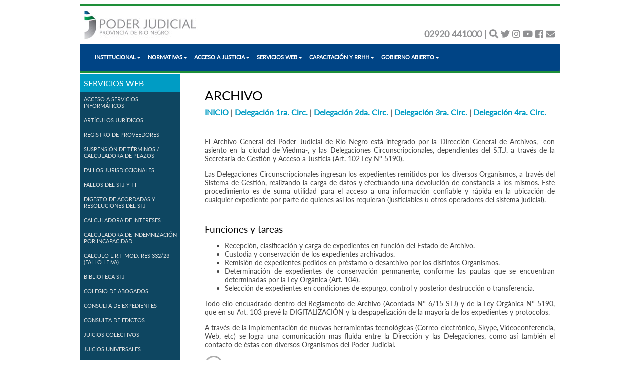

--- FILE ---
content_type: text/html; charset=UTF-8
request_url: https://servicios.jusrionegro.gov.ar/web/servicios/archivo.php
body_size: 8736
content:
<!DOCTYPE html>
<html lang="es">
<head>
	<meta http-equiv="Content-Type" content="text/html; charset=utf-8" />
	<title>Poder Judicial de Río Negro</title>
	<meta name="viewport" content="width=device-width, initial-scale=1.0, minimum-scale=1.0, maximum-scale=2.0, user-scalable=no" /> 
	<link rel="icon" href="https://servicios.jusrionegro.gov.ar/web/favicon.png" type="image/png" />

	<!-- Add jQuery library -->
	<script src="https://servicios.jusrionegro.gov.ar/web/js/jquery-3.1.1.min.js"></script>

	<link rel="stylesheet" type="text/css" href="https://servicios.jusrionegro.gov.ar/web/estilos.css" /> 

    <!-- Custom CSS -->
    <link href="https://servicios.jusrionegro.gov.ar/web/css/full-slider.css" rel="stylesheet">


	<!-- Add mousewheel plugin (this is optional) -->
	<script type="text/javascript" src="https://servicios.jusrionegro.gov.ar/web/lib/jquery.mousewheel-3.0.6.pack.js"></script>
	
	<!-- Add fancyBox -->
	<link rel="stylesheet" href="https://servicios.jusrionegro.gov.ar/web/source/jquery.fancybox.css?v=2.1.5" type="text/css" media="screen" />
	<script type="text/javascript" src="https://servicios.jusrionegro.gov.ar/web/source/jquery.fancybox.pack.js?v=2.1.5"></script>
	
	<!-- Optionally add helpers - button, thumbnail and/or media -->
	<link rel="stylesheet" href="https://servicios.jusrionegro.gov.ar/web/source/helpers/jquery.fancybox-buttons.css?v=1.0.5" type="text/css" media="screen" />
	<script type="text/javascript" src="https://servicios.jusrionegro.gov.ar/web/source/helpers/jquery.fancybox-buttons.js?v=1.0.5"></script>
	<script type="text/javascript" src="https://servicios.jusrionegro.gov.ar/web/source/helpers/jquery.fancybox-media.js?v=1.0.6"></script>
	
	<link rel="stylesheet" href="https://servicios.jusrionegro.gov.ar/web/source/helpers/jquery.fancybox-thumbs.css?v=1.0.7" type="text/css" media="screen" />
	<script type="text/javascript" src="https://servicios.jusrionegro.gov.ar/web/source/helpers/jquery.fancybox-thumbs.js?v=1.0.7"></script>
	<script src="https://servicios.jusrionegro.gov.ar/web/js/jflow.plus.min.js" type="text/javascript"></script>
	
	<script src="https://servicios.jusrionegro.gov.ar/web/SpryAssets/SpryTabbedPanels.js" type="text/javascript"></script>
	<link href="https://servicios.jusrionegro.gov.ar/web/SpryAssets/SpryTabbedPanels.css" rel="stylesheet" type="text/css" />
	
	<!-- AJAX -->
	<script type="text/javascript" SRC="https://servicios.jusrionegro.gov.ar/web/ajax/AjaxRequest.js"></script>
	<script type="text/javascript" SRC="https://servicios.jusrionegro.gov.ar/web/ajax/cargaDom.js" defer="defer"></script>
	
	<!-- CSS Bootstrap -->
	<link href="https://servicios.jusrionegro.gov.ar/web/css/bootstrap.min.css" rel="stylesheet">
	<link rel="stylesheet" type="text/css" href="https://servicios.jusrionegro.gov.ar/web/css/bootstrap-custom.css" /> 
	<link href="https://servicios.jusrionegro.gov.ar/web/css/bootstrap-datepicker.css" rel="stylesheet">  
	
	<!-- Script Bootstrap Datepicker -->
	<script src="https://servicios.jusrionegro.gov.ar/web/js/bootstrap-datepicker.min.js"></script>
	<script src="https://servicios.jusrionegro.gov.ar/web/js/bootstrap-datepicker.es.min.js"></script>
	
	
	<script type="text/javascript">
	    $(document).ready(function() {
	        /*
	         *  Simple image gallery. Uses default settings
	         */
	  
	        $('.fancybox').fancybox();
	  
	        /*
	         *  Different effects
	         */
	  
	        // Change title type, overlay closing speed
	        $(".fancybox-effects-a").fancybox({
	          helpers: {
	            title : {
	              type : 'outside'
	            },
	            overlay : {
	              speedOut : 0
	            }
	          }
	        });
	  
	        // Disable opening and closing animations, change title type
	        $(".fancybox-effects-b").fancybox({
	          openEffect  : 'none',
	          closeEffect : 'none',
	  
	          helpers : {
	            title : {
	              type : 'over'
	            }
	          }
	        });
	  
	        // Set custom style, close if clicked, change title type and overlay color
	        $(".fancybox-effects-c").fancybox({
	          wrapCSS    : 'fancybox-custom',
	          closeClick : true,
	  
	          openEffect : 'none',
	  
	          helpers : {
	            title : {
	              type : 'inside'
	            },
	            overlay : {
	              css : {
	                'background' : 'rgba(238,238,238,0.85)'
	              }
	            }
	          }
	        });
	  
	        // Remove padding, set opening and closing animations, close if clicked and disable overlay
	        $(".fancybox-effects-d").fancybox({
	          padding: 0,
	  
	          openEffect : 'elastic',
	          openSpeed  : 150,
	  
	          closeEffect : 'elastic',
	          closeSpeed  : 150,
	  
	          closeClick : true,
	  
	          helpers : {
	            overlay : null
	          }
	        });
	  
	        /*
	         *  Button helper. Disable animations, hide close button, change title type and content
	         */
	  
	        $('.fancybox-buttons').fancybox({
	          openEffect  : 'none',
	          closeEffect : 'none',
	  
	          prevEffect : 'none',
	          nextEffect : 'none',
	  
	          closeBtn  : false,
	  
	          helpers : {
	            title : {
	              type : 'inside'
	            },
	            buttons : {}
	          },
	  
	          afterLoad : function() {
	            this.title = 'Image ' + (this.index + 1) + ' of ' + this.group.length + (this.title ? ' - ' + this.title : '');
	          }
	        });
	  
	  
	        /*
	         *  Thumbnail helper. Disable animations, hide close button, arrows and slide to next gallery item if clicked
	         */
	  
	        $('.fancybox-thumbs').fancybox({
	          prevEffect : 'none',
	          nextEffect : 'none',
	  
	          closeBtn  : false,
	          arrows    : false,
	          nextClick : true,
	  
	          helpers : {
	            thumbs : {
	              width  : 50,
	              height : 50
	            }
	          }
	        });
	  
	        /*
	         *  Media helper. Group items, disable animations, hide arrows, enable media and button helpers.
	        */
	        $('.fancybox-media')
	          .attr('rel', 'media-gallery')
	          .fancybox({
	            openEffect : 'none',
	            closeEffect : 'none',
	            prevEffect : 'none',
	            nextEffect : 'none',
	  
	            arrows : false,
	            helpers : {
	              media : {},
	              buttons : {}
	            }
	          });
	  
	        /*
	         *  Open manually
	         */
	  
	        $("#fancybox-manual-a").click(function() {
	          $.fancybox.open('1_b.jpg');
	        });
	  
	        $("#fancybox-manual-b").click(function() {
	          $.fancybox.open({
	            href : 'iframe.html',
	            type : 'iframe',
	            padding : 5
	          });
	        });
	  
	        $("#fancybox-manual-c").click(function() {
	          $.fancybox.open([
	            {
	              href : '1_b.jpg',
	              title : 'My title'
	            }, {
	              href : '2_b.jpg',
	              title : '2nd title'
	            }, {
	              href : '3_b.jpg'
	            }
	          ], {
	            helpers : {
	              thumbs : {
	                width: 75,
	                height: 50
	              }
	            }
	          });
	        });
	        
	        $(function(){
	        $('#fecha').datepicker({
	          format: "dd/mm/yyyy",
	          language: "es",
	          daysOfWeekDisabled: "0,6",
	          autoclose: true,
	          todayHighlight: true,
	          clearBtn: true,
	        });
	      });
	  
// 	      var video=document.getElementById("video");
	  
// 	      video.addEventListener('play', function () { 
// 	        $('.carousel').carousel('pause');
// 	      });
	
	      //~ var video2=document.getElementById("video2");
	  
	      //~ video2.addEventListener('play', function () { 
	        //~ $('.carousel').carousel('pause');
	      //~ }); //~soporte@magnets.com.ar
	    
	    });
	
	  </script>
	
	  <style type="text/css">
	    .busqueda {
	        font-size: 28px;
	        color: #909193;
	        margin-top: 5px;
	        margin-left: 5px;
	        float: left;
	    }
	    .busqueda-texto {
	        padding-top: 6px;
	        padding-left: 40px;
	    }
	</style>
</head>

<body>

<!-- INCLUDE -->
<script type="text/javascript">

  var _gaq = _gaq || [];
  _gaq.push(['_setAccount', 'UA-23355282-2']);
  _gaq.push(['_trackPageview']);

  (function() {
    var ga = document.createElement('script'); ga.type = 'text/javascript'; ga.async = true;
    ga.src = ('https:' == document.location.protocol ? 'https://ssl' : 'http://www') + '.google-analytics.com/ga.js';
    var s = document.getElementsByTagName('script')[0]; s.parentNode.insertBefore(ga, s);
  })();

</script>

<div id="contenedor">
	<div id="header">
			<!-- JS Bootstrap -->
	<script src="https://servicios.jusrionegro.gov.ar/web/js/bootstrap.min.js"></script>
	<!-- CSS Bootstrap -->
	<link href="https://servicios.jusrionegro.gov.ar/web/css/bootstrap.min.css" rel="stylesheet">
	<link rel="stylesheet" type="text/css" href="https://servicios.jusrionegro.gov.ar/web/css/bootstrap-custom.css" />
	<script type="text/javascript">

  var _gaq = _gaq || [];
  _gaq.push(['_setAccount', 'UA-23355282-2']);
  _gaq.push(['_trackPageview']);

  (function() {
    var ga = document.createElement('script'); ga.type = 'text/javascript'; ga.async = true;
    ga.src = ('https:' == document.location.protocol ? 'https://ssl' : 'http://www') + '.google-analytics.com/ga.js';
    var s = document.getElementsByTagName('script')[0]; s.parentNode.insertBefore(ga, s);
  })();

</script>

	<!-- CSS Iconos -->
	<link rel="stylesheet" href="https://servicios.jusrionegro.gov.ar/web/fontawesome/css/fontawesome-all.min.css">

	<script type="text/javascript">
		function quitarBreadcrumb() {
			var breadcrumb = document.getElementsByClassName('breadcrumb');
			if (breadcrumb.length > 0)
				breadcrumb[0].parentNode.removeChild(breadcrumb[0]);
		}
		window.onload = quitarBreadcrumb;
	</script>


	<div id="linea-header"></div>
	<div id="encabezado">
		<div id="logo">
			<a href="https://servicios.jusrionegro.gov.ar/web/"><img src="https://servicios.jusrionegro.gov.ar/web/img/logo-justicia_.jpg" class="img-responsive" title="Volver al inicio" alt="logo poder judicial" /></a>
		</div>
		<div>
			<a accesskey="0" style="position: absolute;color:transparent;" href="https://jusrionegro.gov.ar/web/rrhh/concursos_externos/2021/384/">Concurso de Ingreso Específico para Personas con Discapacidad</a>
		</div>
		<div id="encabezado-redes">

			<!--<h4 style="position: absolute;color:transparent;"><a href="https://servicios.jusrionegro.gov.ar/web/rrhh/concursos_externos/2021/384/" accesskey="0" style="position: absolute;color:transparent;">
			Concurso de Ingreso Específico para Personas con Discapacidad</a></h4>-->
			<b>02920 441000 | </b>
			<a href="https://servicios.jusrionegro.gov.ar/web/buscar.php" title="Buscar"><i class="fa fa-search"></i></a>
			<a href="https://twitter.com/prensajus_rn" title="Seguir en Twitter" target="_blank"><i class="fab fa-twitter"></i></a>
			<script>
				! function(d, s, id) {
					var js, fjs = d.getElementsByTagName(s)[0],
						p = /^http:/.test(d.location) ? 'http' : 'https';
					if (!d.getElementById(id)) {
						js = d.createElement(s);
						js.id = id;
						js.src = p + '://platform.twitter.com/widgets.js';
						fjs.parentNode.insertBefore(js, fjs);
					}
				}(document, 'script', 'twitter-wjs');
			</script>
			<a href="https://instagram.com/prensajus_rn" title="Seguir en Instagram" target="_blank"><i class="fab fa-instagram"></i></a>
			<a href="https://www.youtube.com/channel/UCTFgwOW6NUKuFcbvzDYmurw" title="Canal YouTube" target="_blank"><i class="fab fa-youtube"></i></a>
			<a href="https://www.facebook.com/Comunicaci%C3%B3n-Judicial-RN-902749119901036" title="Facebook" target="_blank"><i class="fab fa-facebook-square"></i></a>
			<a href="https://servicios.jusrionegro.gov.ar/web/contacto/contacto.php" title="Contacto"><i class="fa fa-envelope"></i></a>
		</div>
	</div>

	<div id="header-menu">
		<nav class="navbar navbar-inverse" role="navigation">
			<div class="container-fluid container-fluid-pc">
				<!-- Brand and toggle get grouped for better mobile display -->
				<div class="navbar-header">
					<button type="button" class="navbar-toggle collapsed" data-toggle="collapse" data-target="#bs-example-navbar-collapse-1" aria-expanded="false">
						<span class="sr-only">Menú</span>
						<span class="icon-bar"></span>
						<span class="icon-bar"></span>
						<span class="icon-bar"></span>
					</button>
					<div id="logo-movil">
						<a href="https://servicios.jusrionegro.gov.ar/web/"><img style="height: 40px" src="https://servicios.jusrionegro.gov.ar/web/img/logo-gris.png" alt="Poder Judicial RN" /> <span style="color: white;">Poder Judicial de Río Negro</span></a>
					</div>
				</div>

				<!-- Collect the nav links, forms, and other content for toggling -->
				<div class="collapse navbar-collapse" id="bs-example-navbar-collapse-1">

					<ul class="nav navbar-nav">

						<li class="dropdown">
							<a href="#" class="dropdown-toggle" data-toggle="dropdown" role="button" aria-haspopup="true" aria-expanded="false">INSTITUCIONAL<span class="caret"></span></a>
							<ul class="menu-principal dropdown-menu">
								<li><a href="https://servicios.jusrionegro.gov.ar/web/institucional/stj.php">Superior Tribunal de Justicia</a></li>
								<li><a href="https://servicios.jusrionegro.gov.ar/web/institucional/busqueda_form.php">Guía Judicial</a></li>
								<li><a href="https://servicios.jusrionegro.gov.ar/web/institucional/mision-vision-valores.php">Misión, Función y Valores</a></li>
								<li><a href="http://ministeriopublico.jusrionegro.gov.ar/" target="_blank">Ministerio Público</a></li>
								<li><a href="https://servicios.jusrionegro.gov.ar/web/institucional/magistratura-index.php">Consejo de la Magistratura</a></li>
								<li><a class="secciones-menu" href="https://servicios.jusrionegro.gov.ar/web/institucional/comite-de-informatizacion">Comité de Informatización</a></li>
								<li><a href="https://servicios.jusrionegro.gov.ar/web/institucional/auxiliares.php">Organismos Auxiliares</a></li>
								<li><a href="https://servicios.jusrionegro.gov.ar/web/institucional/tribunal-electoral/index.php">Juzgado Electoral</a></li>
								<li><a href="https://comunicacionjudicial.jusrionegro.gov.ar/" target="_blank">Comunicación</a></li>
								<li><a href="https://servicios.jusrionegro.gov.ar/web/institucional/imagen-institucional.php">Imagen Institucional</a></li>
								<li><a href="https://servicios.jusrionegro.gov.ar/web/institucional/gestion-previsional.php">Unidad de Gestión Previsional</a></li>
								<li><a href="https://servicios.jusrionegro.gov.ar/web/servicios/OJP/externo.php?item=235">Oficina Judicial Penal</a></li>
							</ul>
						</li>

						<li class="dropdown">
							<a href="https://servicios.jusrionegro.gov.ar/web/normativa/normativas.php?id=541" aria-expanded="false">NORMATIVAS<span class="caret"></span></a>
							<!--<ul class="menu-principal dropdown-menu">
								<li><a class="secciones-menu" href="https://servicios.jusrionegro.gov.ar/web/normativa/documentacion/cp-rio-negro.pdf" target="new">Constitución de Río Negro</a></li>
								<li><a class="secciones-menu" href="https://servicios.jusrionegro.gov.ar/web/normativa/documentacion/CPCyCRN.pdf" target="new">Código Procesal Civil y Comercial</a></li>
								<li><a class="secciones-menu" href="https://servicios.jusrionegro.gov.ar/web/normativa/documentacion/CPPRN.pdf" target="new">Código Procesal Penal</a></li>
								<li><a class="secciones-menu" href="https://servicios.jusrionegro.gov.ar/web/normativa/documentacion/CodigoProcesalAdministrativoLey5106.PDF" target="new">Código Procesal Administrativo</a></li>
								<li><a class="secciones-menu" href="https://servicios.jusrionegro.gov.ar/web/normativa/documentacion/CodigoProcesalFamiliaLey5396.PDF" target="new">Código Procesal de Familia</a></li>
								<li><a class="secciones-menu" href="https://servicios.jusrionegro.gov.ar/web/normativa/documentacion/CFRN_dic2023.pdf" target="new">Código Fiscal</a></li>
								<li><a class="secciones-menu" href="https://servicios.jusrionegro.gov.ar/web/normativa/documentacion/CodigoContravencionalLey5592.PDF" target="new">Código Contravencional</a></li>
								<li><a class="secciones-menu" href="https://servicios.jusrionegro.gov.ar/web/normativa/documentacion/CodigoElectoralyPartidos PolíticosLey2431.PDF" target="new">Código Electoral y de Partidos Políticos</a></li>
								<li><a class="secciones-menu" href="https://servicios.jusrionegro.gov.ar/web/normativa/documentacion/ProcedimientoLaboralLey5631.PDF" target="new">Procedimiento Laboral (Ley P N° 5631)</a></li>
								<li><a class="secciones-menu" href="https://servicios.jusrionegro.gov.ar/web/normativa/documentacion/PA.pdf" target="new">Procedimiento Administrativo (Ley A N° 2938)</a></li>
								<li><a class="secciones-menu" href="https://servicios.jusrionegro.gov.ar/web/normativa/documentacion/LeyOrganicaPoderJudicialLey5190.PDF" target="new">Ley Orgánica del Poder Judicial (Ley K Nº 5190)</a></li>
								<li><a class="secciones-menu" href="https://servicios.jusrionegro.gov.ar/web/normativa/documentacion/LeyOrganicaMinisterioPublico4199.PDF" target="new">Ley Orgánica del Ministerio Público (Ley K N° 4199)</a></li>
								 <li><a class="secciones-menu" href="https://servicios.jusrionegro.gov.ar/web/normativa/documentacion/MetodosAutocompositivosLey5450.PDF" target="new">Ley Provincial Métodos Autocompositivos (Ley P Nº 5450)</a></li> 
																
								
								<li><a class="secciones-menu" href="https://servicios.jusrionegro.gov.ar/web/normativa/documentacion/REGLAMENTOJUDICIAL_FEB2024.pdf" target="new">Reglamento Judicial</a></li>
							</ul>-->
						</li>

						<li class="dropdown">
							<a href="#" class="dropdown-toggle" data-toggle="dropdown" role="button" aria-haspopup="true" aria-expanded="false">ACCESO A JUSTICIA<span class="caret"></span></a>
							<ul class="menu-principal dropdown-menu">
								<li><a class="secciones-menu" href="https://servicios.jusrionegro.gov.ar/web/acceso-a-justicia/inspectoria" accesskey="3">Justicia de Paz</a></li>
								<li><a class="secciones-menu" href="https://servicios.jusrionegro.gov.ar/web/acceso-a-justicia/pagina-dinamica.php?id=375">Mediación - Conciliación</a></li>
								<li><a class="secciones-menu" href="https://servicios.jusrionegro.gov.ar/web/acceso-a-justicia/pagina-dinamica.php?id=363">Métodos Autocompositivos de Resolución de Conflictos</a></li>
								<li><a class="secciones-menu" href="https://servicios.jusrionegro.gov.ar/web/acceso-a-justicia/pagina-dinamica.php?id=403">Casas de Justicia</a></li>
								<li><a class="secciones-menu" href="https://servicios.jusrionegro.gov.ar/web/acceso-a-justicia/OACI/info-general.php">Atención a las Personas</a></li>
								<li><a class="secciones-menu" href="https://servicios.jusrionegro.gov.ar/web/acceso-a-justicia/oficina-genero">Derechos Humanos y Género</a></li>
								<li><a class="secciones-menu" href="https://servicios.jusrionegro.gov.ar/web/acceso-a-justicia/mapa-csj.php">Mapa de CSJN</a></li>
								<li><a class="secciones-menu" href="https://servicios.jusrionegro.gov.ar/web/acceso-a-justicia/litigar-sin-gastos.php">Beneficio de Litigar sin Gastos</a></li>
								<li><a class="secciones-menu" href="https://servicios.jusrionegro.gov.ar/web/acceso-a-justicia/adopcion">Adopción</a></li>
							</ul>
						</li>

						<li class="dropdown">
							<a href="#" class="dropdown-toggle" data-toggle="dropdown" role="button" aria-haspopup="true" aria-expanded="false">SERVICIOS WEB<span class="caret"></span></a>
							<ul class="menu-principal dropdown-menu">
								<li><a href="https://servicios.jusrionegro.gov.ar/web/servicios/gestion-expedientes.php" class="secciones-menu" accesskey="4">Acceso a servicios Informáticos</a></li>
								<li><a class="secciones-menu" href="https://servicios.jusrionegro.gov.ar/web/articulos-juridicos/index.php">Artículos Jurídicos</a></li>
								<li><a class="secciones-menu" href="https://servicios.jusrionegro.gov.ar/web/registro-proveedores/registro.php">Registro de Proveedores</a></li>
								<li><a class="secciones-menu" href="https://servicios.jusrionegro.gov.ar/web/suspension-terminos/index.php">Suspensión de Términos / Calculadora de Plazos</a></li>
								<li><a class="secciones-menu" href="https://servicios.jusrionegro.gov.ar/web/servicios/abogados/fallos-jurisprudencia.php">Fallos Jurisdiccionales</a></li>
								<li><a class="secciones-menu" href="https://servicios.jusrionegro.gov.ar/web/servicios/abogados/indexjurisp.php">Fallos del STJ</a></li>
								<li><a class="secciones-menu" href="http://digesto.jusrionegro.gov.ar" target="_blank">Digesto de Acordadas y Resoluciones del STJ</a>
									<li><a class="secciones-menu" href="https://servicios-publico.jusrionegro.gov.ar/servicios/index.php?r=forms/calculadorDeIntereses/index" target="_blank">Calculadora de Intereses</a></li><li><a class="secciones-menu" href="https://servicios-publico.jusrionegro.gov.ar/servicios/index.php?r=forms/calculadorIncapacidad/index" target="_blank">Calculadora de Indemnización por Incapacidad</a></li><li><a class="secciones-menu" href="https://servicios-publico.jusrionegro.gov.ar/servicios/index.php?r=forms/calculadorDeIntereses/calculadorIncapacidadRipte" target="_blank">Calculo L.R.T mod. Res 332/23 (Fallo Leiva)</a></li>								<li><a class="secciones-menu" href="https://servicios.jusrionegro.gov.ar/web/servicios/CDJ">Biblioteca STJ</a></li>
								<li><a class="secciones-menu" href="https://servicios-publico.jusrionegro.gov.ar/servicios2/web/index.php?r=abogados/abogados/abogados-buscador" target="_blank">Colegio de Abogados</a></li>
								<li><a class="secciones-menu" href='https://servicios-publico.jusrionegro.gov.ar/servicios/index.php?r=expedientesPublicos/proveido/buscar' target="_blank">Consulta de Expedientes</a></li>
								<li><a class="secciones-menu" href='https://servicios-publico.jusrionegro.gov.ar/servicios2/web/index.php?r=expedientes/edicto-web/vigentes' target="_blank">Consulta de Edictos</a></li>
								<li><a class="secciones-menu" href="https://servicios.jusrionegro.gov.ar/web/servicios/juicios-universales.php">Juicios Universales</a></li>
								<!--<li><a class="secciones-menu" href="https://notificaciones-publico.jusrionegro.gov.ar/notificaciones/" target="_blank">Notificaciones Electrónicas</a></li>-->
								<!--<li><a class="secciones-menu" href="http://servicios.jusrionegro.gov.ar/inicio/oficinajudicialweb/audiencia" target="_blank">Audiencias penales</a></li>-->
								<li><a class="secciones-menu" href="https://puma.jusrionegro.gov.ar/expjud/expediente-movimiento/audiencia-publica" target="_blank">Audiencias penales</a></li>
								<li><a class="secciones-menu" href="https://servicios.jusrionegro.gov.ar/web/servicios/videconferencias.php">Videoconferencias</a></li>
								<li><a class="secciones-menu" href='https://servicios-publico.jusrionegro.gov.ar/servicios2/web/index.php?r=compras%2Fcompra-web%2Fvigentes&obra_publica=0' target='_blank'>Licitaciones y Compras</a></li>
								<li><a class="secciones-menu" href='https://servicios-publico.jusrionegro.gov.ar/servicios2/web/index.php?r=compras%2Fcompra-web%2Fvigentes&obra_publica=1' target='_blank'>Obra Pública (Ley J286)</a></li>
								<li><a class="secciones-menu" href="https://servicios.jusrionegro.gov.ar/web/servicios/archivo.php">Archivo</a></li>
								<li><a class="secciones-menu" href="https://servicios.jusrionegro.gov.ar/web/servicios/feria.php">Feria</a></li>
								<li><a class="secciones-menu" href="https://servicios.jusrionegro.gov.ar/web/servicios/auxiliares-externos.php">Registro de Auxiliares Externos</a></li>
								<li><a class="secciones-menu" href="https://turnos.jusrionegro.gov.ar/turnos/" target="_blank">Turnos</a></li>
								<li><a class="secciones-menu" href="https://servicios.jusrionegro.gov.ar/web/app_puma/pjrn_app.php" target="_blank">Puma APP</a></li>
								<li><a class="secciones-menu" href="https://servicios.jusrionegro.gov.ar/web/servicios/legalizacion-de-documentos.php">Legalización de Documentos</a></li>
							</ul>
						</li>

						<li class="dropdown">
							<a href="#" class="dropdown-toggle" data-toggle="dropdown" role="button" aria-haspopup="true" aria-expanded="false">CAPACITACIÓN Y RRHH<span class="caret"></span></a>
							<ul class="menu-principal dropdown-menu">
								<li><a class="secciones-menu" href="https://servicios.jusrionegro.gov.ar/web/rrhh" accesskey="5">Concursos</a></li>
								<li><a class="secciones-menu" href="https://escuelajudicial.jusrionegro.gov.ar/" target="_blank">Escuela de Capacitación</a></li>
								<li><a class="secciones-menu" href="https://servicios.jusrionegro.gov.ar/web/servicios/videconferencias.php">Videoconferencias</a></li>
							</ul>
						</li>

						<li class="dropdown">
							<a href="#" class="dropdown-toggle" data-toggle="dropdown" role="button" aria-haspopup="true" aria-expanded="false">GOBIERNO ABIERTO<span class="caret"></span></a>
							<ul class="menu-principal dropdown-menu">
								<li><a class="secciones-menu" href="https://planificacion.jusrionegro.gov.ar/libros-de-planificacion-estrategica-consensuada" accesskey="6">Plan Estratégico</a></li>
								<li><a class="secciones-menu" href="https://servicios.jusrionegro.gov.ar/web/gobierno-abierto/informes/index.php">Memorias Anuales</a></li>
								<li><a class="secciones-menu" href="https://planificacion.jusrionegro.gov.ar/informes-estadisticos">Estadísticas</a></li>
								<li><a class="secciones-menu" href="https://servicios.jusrionegro.gov.ar/web/gobierno-abierto/normas-etica.php">Normas de Ética</a></li>
								<li><a class="secciones-menu" href="https://servicios.jusrionegro.gov.ar/web/gobierno-abierto/presupuesto.php">Presupuesto</a></li>
								<li><a class="secciones-menu" href="https://servicios.jusrionegro.gov.ar/web/gobierno-abierto/justicia-online/index.php">Justicia Online</a></li>
								<li><a class="secciones-menu" href="https://servicios.jusrionegro.gov.ar/web/gobierno-abierto/juicio-por-jurado">Juicio por Jurados</a></li>
								<li><a class="secciones-menu" href='https://puma.jusrionegro.gov.ar/expjud/juicioColectivo/juicio-colectivo-busqueda-publica'>Juicios Colectivos</a></li>
							</ul>
						</li>

					</ul>

				</div><!-- /.navbar-collapse -->
			</div><!-- /.container-fluid -->
		</nav>
	</div>
	</div>
	<div id="linea-header"></div>
	<div id="contenido-seccion" class="col-12">
  
		<div id="contenido-menu" class="col-3">
    		<ul class="menu-lateral">
    <li class="menu-titulo"><a href="#">SERVICIOS WEB</a></li>
    <li class="menu-subtitulo"><a href="https://servicios.jusrionegro.gov.ar/web/servicios/gestion-expedientes.php">Acceso a servicios Informáticos</a></li>
    <li class="menu-subtitulo"><a href="https://servicios.jusrionegro.gov.ar/web/articulos-juridicos/index.php">Artículos Jurídicos</a></li>
    <li class="menu-subtitulo"><a href="https://servicios.jusrionegro.gov.ar/web/registro-proveedores/registro.php">Registro de Proveedores</a></li>
    <li class="menu-subtitulo"><a href="https://servicios.jusrionegro.gov.ar/web/suspension-terminos/index.php">Suspensión de Términos / Calculadora de Plazos</a></li>
    <li class="menu-subtitulo"><a href="https://servicios.jusrionegro.gov.ar/web/servicios/abogados/fallos-jurisprudencia.php">Fallos Jurisdiccionales</a></li>
    <li class="menu-subtitulo"><a href="https://servicios.jusrionegro.gov.ar/web/servicios/abogados/indexjurisp.php">Fallos del STJ y TI</a></li>
    <li class="menu-subtitulo"><a href="http://digesto.jusrionegro.gov.ar" target="_blank">Digesto de Acordadas y Resoluciones del STJ</a>
    <li class="menu-subtitulo"><a href="https://servicios-publico.jusrionegro.gov.ar/servicios/index.php?r=forms/calculadorDeIntereses/index" target="_blank">Calculadora de Intereses</a></li><li class="menu-subtitulo"><a href="https://servicios-publico.jusrionegro.gov.ar/servicios/index.php?r=forms/calculadorIncapacidad/index" target="_blank">Calculadora de Indemnización por Incapacidad</a></li><li class="menu-subtitulo"><a href="https://servicios-publico.jusrionegro.gov.ar/servicios/index.php?r=forms/calculadorDeIntereses/calculadorIncapacidadRipte" target="_blank">Calculo L.R.T mod. Res 332/23 (Fallo Leiva)</a></li>    <li class="menu-subtitulo"><a href="https://servicios.jusrionegro.gov.ar/web/servicios/CDJ">Biblioteca STJ</a></li>
    <li class="menu-subtitulo"><a href="https://servicios-publico.jusrionegro.gov.ar/servicios2/web/index.php?r=abogados/abogados/abogados-buscador" target="_blank">Colegio de Abogados</a></li>
    <li class="menu-subtitulo"><a href='https://servicios-publico.jusrionegro.gov.ar/servicios/index.php?r=expedientesPublicos/proveido/buscar' target="_blank">Consulta de Expedientes</a></li>
    <li class="menu-subtitulo"><a href="https://servicios-publico.jusrionegro.gov.ar/servicios2/web/index.php?r=expedientes/edicto-web/vigentes" target="_blank">Consulta de Edictos</a></li>
    <li class="menu-subtitulo"><a href='https://puma.jusrionegro.gov.ar/expjud/juicioColectivo/juicio-colectivo-busqueda-publica' target="_blank">Juicios Colectivos</a></li>
    <li class="menu-subtitulo"><a href="https://servicios.jusrionegro.gov.ar/web/servicios/juicios-universales.php">Juicios universales</a></li>
<!--    <li class="menu-subtitulo"><a href="https://notificaciones-publico.jusrionegro.gov.ar/notificaciones/" target="_blank">Notificaciones Electronicas</a></li>-->
    <!-- <li class="menu-subtitulo"><a href="https://servicios.jusrionegro.gov.ar/web/servicios/abogados/turnos.php">Turnos judiciales</a></li> -->
    <li class="menu-subtitulo"><a href="https://servicios.jusrionegro.gov.ar/web/servicios/videconferencias.php">Videoconferencias</a></li>
    <li class="menu-subtitulo"><a href='https://servicios-publico.jusrionegro.gov.ar/servicios2/web/index.php?r=compras%2Fcompra-web%2Fvigentes&obra_publica=0' target="_blank">Licitaciones y Compras</a></li>
    <li class="menu-subtitulo"><a href='https://servicios-publico.jusrionegro.gov.ar/servicios2/web/index.php?r=compras%2Fcompra-web%2Fvigentes&obra_publica=1' target="_blank">Obra Pública (Ley J286)</a></li>
    <li class="menu-subtitulo"><a href="https://servicios.jusrionegro.gov.ar/web/servicios/archivo.php">Archivo</a></li>
    <li class="menu-subtitulo"><a href="https://servicios.jusrionegro.gov.ar/web/servicios/feria.php">Feria</a></li>
    <li class="menu-subtitulo"><a href="https://servicios.jusrionegro.gov.ar/web/servicios/auxiliares-externos.php">Registro de Auxiliares Externos</a></li>
    <li class="menu-subtitulo"><a href="https://turnos.jusrionegro.gov.ar/turnos/" target="_blank">Turnos</a></li>
    <li class="menu-subtitulo"><a href="https://servicios.jusrionegro.gov.ar/web/servicios/legalizacion-de-documentos.php">Legalización de Documentos</a></li>
</ul>
		</div>
		
	    <div id="contenido-texto" class="col-9">
	  

			<h1>Archivo</h1>

			<a	href="https://servicios.jusrionegro.gov.ar/web/servicios/archivo.php" 
	class="destacado-socalo">INICIO</a> | 
<a	href="https://servicios.jusrionegro.gov.ar/web/adminweb/view.php?
			item=242&
			titulo=Archivo&
			menu-lateral=servicios/menu-lateral.php&
			submenu=servicios/menu-archivo.php" 
	class="destacado-socalo">Delegación 1ra. Circ.</a> | 
<a	href="https://servicios.jusrionegro.gov.ar/web/adminweb/view.php?
			item=254&
			titulo=Archivo&
			menu-lateral=servicios/menu-lateral.php&
			submenu=servicios/menu-archivo.php" 
	class="destacado-socalo">Delegación 2da. Circ.</a> | 
<a	href="https://servicios.jusrionegro.gov.ar/web/adminweb/view.php?
			item=202&
			titulo=Archivo&
			menu-lateral=servicios/menu-lateral.php&
			submenu=servicios/menu-archivo.php" 
	class="destacado-socalo">Delegación 3ra. Circ.</a> | 
<a	href="https://servicios.jusrionegro.gov.ar/web/adminweb/view.php?
			item=243&
			titulo=Archivo&
			menu-lateral=servicios/menu-lateral.php&
			submenu=servicios/menu-archivo.php" 
	class="destacado-socalo">Delegación 4ra. Circ.</a>
<hr>
			<p>El Archivo General del Poder Judicial de Río Negro está integrado por la Dirección General de Archivos, -con asiento en la ciudad de Viedma-, y las Delegaciones Circunscripcionales, dependientes del S.T.J. a través de la Secretaría de Gestión y Acceso a Justicia (Art. 102 Ley N° 5190).</p>
			<p>Las Delegaciones Circunscripcionales ingresan los expedientes remitidos por los diversos Organismos, a través del Sistema de Gestión, realizando la carga de datos y efectuando una devolución de constancia a los mismos. Este procedimiento es de suma utilidad para el acceso a una información confiable y rápida en la ubicación de cualquier expediente por parte de quienes así los requieran (justiciables u otros operadores del sistema judicial).</p>

			<hr>
			<h3>Funciones y tareas</h3>

			<ul>
				<li>Recepción, clasificación y carga de expedientes en función del Estado de Archivo.</li>
				<li>Custodia y conservación de los expedientes archivados.</li>
				<li>Remisión de expedientes pedidos en préstamo o desarchivo por los distintos Organismos.</li>
				<li>Determinación de expedientes de conservación permanente, conforme las pautas que se encuentran determinadas por la Ley Orgánica (Art. 104).</li>
				<li>Selección de expedientes en condiciones de expurgo, control y posterior destrucción o transferencia.</li>
			</ul>
			<p>Todo ello encuadrado dentro del Reglamento de Archivo (Acordada N° 6/15-STJ) y de la Ley Orgánica N° 5190, que en su Art. 103 prevé la DIGITALIZACIÓN y la despapelización de la mayoría de los expedientes y protocolos.</p>
			<p>A través de la implementación de nuevas herramientas tecnológicas (Correo electrónico, Skype, Videoconferencia, Web, etc) se logra una comunicación mas fluida entre la Dirección y las Delegaciones, como así también el contacto de éstas con diversos Organismos del Poder Judicial.</p>
			<p><a href="archivo/acordada-6-2015.pdf" target="new">Acordada N° 6/2015</a></p>
			<p><a href="archivo/ley-organica-5190.pdf" target="new">Ley Orgánica N° 5190 Art. 102 al 114)</a></p>

			<hr>
			<h3>Contactos</h3>
 
			<p>
			Organismo: <b>DIRECCIÓN GENERAL DE ARCHIVO</b><br>
			Teléfono: (02920) 441000 interno 1085 ó 441085<br>
			Mail: archivo@jusrionegro.gov.ar<br>
			Dirección: San Martín N° 441 de Viedma<br>
			Código Postal: 8500<br>
			Directora: Dra. Susana E. FERRERO - Mail: sferrero@jusrionegro.gov.ar
			</p>
			<p>
			Organismo: <b>Delegación Primera Circunscripción</b><br>
			Teléfono: (02920) 441084<br>
			Mail: archivoviedma@jusrionegro.gov.ar<br>
			Dirección: San Martín N° 441 de Viedma<br>
			Código Postal: 8500<br>
			Delegada: Susana Graciela BELCASTRO - Mail: sbelcastro@jusrionegro.gov.ar
			</p>
			<p>
			Organismo: <b>Delegación Segunda Circunscripción</b><br>
			Teléfono: (0298) 4427451<br>
			Mail: archivoroca@jusrionegro.gov.ar<br>
			Dirección: San Martín 755 - Roca<br>
			Código Postal: 8332<br>
			Delegado Subrogante: Juan Javier AVILA - Mail: javila@jusrionegro.gov.ar
			</p>
			<p>
			Organismo: <b>Delegación Tercera Circunscripción</b><br>
			Teléfono: (0294) 4746040/4746000 int. 800<br>
			Mail: archivobari@jusrionegro.gov.ar<br>
			Dirección: M. Esandi 132 - San Carlos de Bariloche<br>
			Código Postal: 8400<br>
			Delegada: Karina Andrea DOMINGO Mail: kdomingo@jusrionegro.gov.ar
			</p>
			<p>
			Organismo: <b>Delegación Cuarta Circunscripción</b><br>
			Teléfono: (0299) 4771989<br>
			Mail: archivocipo@jusrionegro.gov.ar<br>
			Dirección: Estado de Israel 416 - Cipolletti<br>
			Código Postal: 8324<br>
			Delegado: Dr. Fernando Andrés CONDELLO - Mail: fcondello@jusrionegro.gov.ar
			</p>
			
			<br>
			<hr>
			<p class="parrafo-compartir">Compart&iacute; esta informaci&oacute;n</p> 
			<div id="botones-para-compartir">

	<a
	href="javascript:void(0);"
	onclick="window.open(&quot;http://www.facebook.com/sharer.php?u=https://servicios.jusrionegro.gov.ar/web/servicios/archivo.php&quot;,&quot;gplusshare&quot;,&quot;toolbar=0,status=0,width=600,height=600&quot;);"
	rel="nofollow"
	title="Compartir en Facebook">
	<img
		alt="Compartir en Facebook"
		class="facebook"
		height="25"
		src="https://servicios.jusrionegro.gov.ar/web/img/facebook.png"
		title="compartir en facebook"
		width="25"
	/></a>
	
	<a
	href="javascript:void(0);"
	onclick="window.open(&quot;https://plus.google.com/share?url=https://servicios.jusrionegro.gov.ar/web/servicios/archivo.php&quot;,&quot;gplusshare&quot;,&quot;toolbar=0,status=0,width=600,height=600&quot;);"
	rel="nofollow"
	title="Compartir en Google+">
	<img
		alt="Compartir en Google+"
		class="google"
		height="25"
		src="https://servicios.jusrionegro.gov.ar/web/img/googlemas.png"
		title="compartir en google+"
		width="25"
	/></a>
	
	<a
	href="javascript:void(0);"
	onclick="window.open(&quot;http://twitter.com/home?status=https://servicios.jusrionegro.gov.ar/web/servicios/archivo.php&quot;,&quot;gplusshare&quot;,&quot;toolbar=0,status=0,width=600,height=600&quot;);"
	rel="nofollow"
	title="Compartir en Twitter">
	<img
		alt="Compartir en Twitter"
		class="twitter"
		height="25"
		src="https://servicios.jusrionegro.gov.ar/web/img/twitter.png"
		title="compartir en twitter"
		width="25"
	/></a>
	
	<a
	href="javascript:void(0);"
	onclick="window.open(&quot;https://www.pinterest.com/pin/create/button/?url=https://servicios.jusrionegro.gov.ar/web/servicios/archivo.php&quot;,&quot;gplusshare&quot;,&quot;toolbar=0,status=0,width=600,height=600&quot;);"
	rel="nofollow"
	title="Compartir en Pinterest">
	<img
		alt="Compartir en Pinterest"
		class="pinterest"
		height="25"
		src="https://servicios.jusrionegro.gov.ar/web/img/pinterest.png"
		title="compartir en pinterest"
		width="25"
	/></a>
	
	<a
	href="javascript:void(0);"
	onclick="window.open(&quot;http://www.linkedin.com/shareArticle?url=https://servicios.jusrionegro.gov.ar/web/servicios/archivo.php&quot;,&quot;gplusshare&quot;,&quot;toolbar=0,status=0,width=600,height=600&quot;);"
	rel="nofollow"
	title="Compartir en LinkedIn">
	<img
		alt="Compartir en LinkedIn"
		class="linkedin"
		height="25"
		src="https://servicios.jusrionegro.gov.ar/web/img/linkedin.png"
		title="compartir en linkedin"
		width="25"
	/></a>
	
	<style>
		.linkedin:hover, .facebook:hover, .twitter:hover, .google:hover, .pinterest:hover {
			border-radius:25px 25px 25px 25px;
			transition:all .3s ease-out;
			box-shadow: 0px 0px 5px #000; 
			/* Sombra */
			-moz-transition: all .5s;
			-webkit-transition: all .5s;
			-o-transition: all .5s;
		}
		.linkedin, .facebook, .twitter, .google, .pinterest {
			transition:all .3s ease-out;
			-moz-transition: all .5s;
			-webkit-transition: all .5s;
			-o-transition: all .5s;
		}
	</style>
	
</div>		</div>
	</div>
  
	<div id="socalo" class="col-12 mtop5">
		<script>
	$(document).ready(function() {
		// Show or hide the sticky footer button
		$(window).scroll(function() {
			if ($(this).scrollTop() > 200) {
				$('.go-top').fadeIn(200);
			} else {
				$('.go-top').fadeOut(200);
			}
		});

		// Animate the scroll to top
		$('.go-top').click(function(event) {
			event.preventDefault();

			$('html, body').animate({
				scrollTop: 0
			}, 300);
		})
	});
</script>

<!--<a class="go-top" href="#">Subir</a>-->

<div class="clearfix"></div>
<div class="row">
	<div class="col-xs-12 col-sm-3 col-md-3 col-lg-3">
		<div id="socalo-logo"><img src="https://servicios.jusrionegro.gov.ar/web/img/logo-socalo.png" class="img-responsive" alt="logo-socalo" /></div>
	</div>
	<div class="col-xs-12 col-sm-3 col-md-3 col-lg-3">
		<ul class="socalo hidden-mobile">
			<li class="socalo">
				<p class="titulo-socalo"><a class="titulo-socalo" href="#">INSTITUCIONAL</a></p>
			</li>
			<li><a class="secciones-menu" href="https://servicios.jusrionegro.gov.ar/web/institucional/stj.php">Superior Tribunal de Justicia</a></li>
			<li><a class="secciones-menu" href="https://servicios.jusrionegro.gov.ar/web/institucional/busqueda_form.php">Guía Judicial</a></li>
			<li><a class="secciones-menu" href="https://servicios.jusrionegro.gov.ar/web/institucional/mision-vision-valores.php">Misión, Función y Valores</a></li>
			<li><a href="http://ministeriopublico.jusrionegro.gov.ar/" target="_blank" class="secciones-menu">Ministerio Público</a></li>
			<li><a class="secciones-menu" href="https://servicios.jusrionegro.gov.ar/web/institucional/magistratura-index.php">Consejo de la Magistratura</a></li>
			<li><a class="secciones-menu" href="https://servicios.jusrionegro.gov.ar/web/institucional/comite-de-informatizacion">Comité de Informatización</a></li>
			<li><a class="secciones-menu" href="https://servicios.jusrionegro.gov.ar/web/institucional/auxiliares.php">Organismos Auxiliares</a></li>
			<li><a class="secciones-menu" href="https://servicios.jusrionegro.gov.ar/web/institucional/tribunal-electoral/index.php">Juzgado Electoral</a></li>
			<li><a class="secciones-menu" href="" target="_blank">Comunicación</a></li>
			<li><a class="secciones-menu" href="https://servicios.jusrionegro.gov.ar/web/institucional/gestion-previsional.php">Unidad de Gestión Previsional</a></li>

			<li class="socalo">
				<p class="titulo-socalo"><a class="titulo-socalo" href="#">NORMATIVAS</a></p>
			</li>
			<li><a class="secciones-menu" href="https://servicios.jusrionegro.gov.ar/web/normativa/normativas.php?id=541">Normativas Vigentes</a></li>
		</ul>
	</div>
	<div class="col-xs-12 col-sm-3 col-md-3 col-lg-3">
		<ul class="socalo hidden-mobile">
			<li class="socalo">
				<p class="titulo-socalo"><a href="#">ACCESO A JUSTICIA</a></p>
			</li>
			<li><a class="secciones-menu" href="https://servicios.jusrionegro.gov.ar/web/acceso-a-justicia/inspectoria" accesskey="3">Justicia de Paz</a></li>
			<li><a class="secciones-menu" href="https://servicios.jusrionegro.gov.ar/web/acceso-a-justicia/pagina-dinamica.php?id=375">Mediación - Conciliación</a></li>
			<li><a class="secciones-menu" href="https://servicios.jusrionegro.gov.ar/web/acceso-a-justicia/pagina-dinamica.php?id=363">Métodos Autocompositivos de Resolución de Conflictos</a></li>
			<li><a class="secciones-menu" href="https://servicios.jusrionegro.gov.ar/web/acceso-a-justicia/pagina-dinamica.php?id=403">Casas de Justicia</a></li>
			<li><a class="secciones-menu" href="https://servicios.jusrionegro.gov.ar/web/acceso-a-justicia/OACI/info-general.php">Atención a las Personas</a></li>
			<li><a class="secciones-menu" href="https://servicios.jusrionegro.gov.ar/web/acceso-a-justicia/oficina-genero">Derechos Humanos Y Género</a></li>
			<li><a class="secciones-menu" href="https://servicios.jusrionegro.gov.ar/web/acceso-a-justicia/mapa-csj.php">Mapa de CSJN</a></li>
			<li><a class="secciones-menu" href="https://servicios.jusrionegro.gov.ar/web/acceso-a-justicia/litigar-sin-gastos.php">Beneficio de Litigar sin Gastos</a></li>
			<li><a class="secciones-menu" href="https://servicios.jusrionegro.gov.ar/web/acceso-a-justicia/adopcion">Adopción</a></li>

			<li class="socalo">
				<p class="titulo-socalo"><a href="#">CAPACITACIÓN Y RRHH</a></p>
			</li>
			<li><a class="secciones-menu" href="https://servicios.jusrionegro.gov.ar/web/rrhh">Concursos</a></li>
			<li><a class="secciones-menu" href="https://escuelajudicial.jusrionegro.gov.ar/" target="_blank">Escuela de Capacitación</a></li>
			<li><a class="secciones-menu" href="https://servicios.jusrionegro.gov.ar/web/servicios/videconferencias.php">Videoconferencias</a></li>

			<li class="socalo">
				<p class="titulo-socalo"><a class="titulo-socalo" href="#">GOBIERNO ABIERTO</a></p>
			</li>
			<li><a class="secciones-menu" href="https://planificacion.jusrionegro.gov.ar/libros-de-planificacion-estrategica-consensuada">Plan Estratégico</a></li>
			<li><a class="secciones-menu" href="https://servicios.jusrionegro.gov.ar/web/gobierno-abierto/publicaciones.php">Publicaciones</a></li>
			<li><a class="secciones-menu" href="https://planificacion.jusrionegro.gov.ar/informes-estadisticos">Estadisticas</a></li>
			<!--			<li><a class="secciones-menu" href="https://servicios.jusrionegro.gov.ar/web/gobierno-abierto/datos-abiertos.php">Datos Abiertos</a></li> -->
			<li><a class="secciones-menu" href="https://servicios.jusrionegro.gov.ar/web/gobierno-abierto/presupuesto.php">Presupuesto</a></li>
			<li><a class="secciones-menu" href="https://servicios.jusrionegro.gov.ar/web/gobierno-abierto/justicia-online/index.php">Justicia Online</a></li>
			<li><a class="secciones-menu" href="https://servicios.jusrionegro.gov.ar/web/gobierno-abierto/juicio-por-jurado">Juicio por Jurados</a></li>

		</ul>
	</div>
	<div class="col-xs-12 col-sm-3 col-md-3 col-lg-3">
		<ul class="socalo hidden-mobile">
			<li class="socalo">
				<p class="titulo-socalo"><a class="titulo-socalo" href="#">SERVICIOS WEB</a></p>
			</li>
			<li><a href="https://servicios.jusrionegro.gov.ar/web/servicios/gestion-expedientes.php" class="secciones-menu">Acceso a servicios Informáticos</a></li>
			<li><a class="secciones-menu" href="https://servicios.jusrionegro.gov.ar/web/articulos-juridicos/index.php">Artículos Jurídicos</a></li>
			<li><a class="secciones-menu" href="https://servicios.jusrionegro.gov.ar/web/registro-proveedores/registro.php">Registro de Proveedores</a></li>
			<li><a class="secciones-menu" href="https://servicios.jusrionegro.gov.ar/web/suspension-terminos/index.php">Suspensión de Términos / Calculadora de Plazos</a></li>
			<li><a class="secciones-menu" href="https://servicios.jusrionegro.gov.ar/web/servicios/abogados/fallos-jurisprudencia.php">Fallos Jurisdiccionales</a></li>
			<li><a class="secciones-menu" href="https://servicios.jusrionegro.gov.ar/web/servicios/abogados/indexjurisp.php">Fallos del STJ y TI</a></li>
			<li><a class="secciones-menu" href="http://digesto.jusrionegro.gov.ar" target="_blank">Digesto de Acordadas y Resoluciones del STJ</a>
				<li><a class="secciones-menu" href="https://servicios-publico.jusrionegro.gov.ar/servicios/index.php?r=forms/calculadorDeIntereses/index" target="_blank">Calculadora de Intereses</a></li><li><a class="secciones-menu" href="https://servicios-publico.jusrionegro.gov.ar/servicios/index.php?r=forms/calculadorIncapacidad/index" target="_blank">Calculadora de Indemnización por Incapacidad</a></li><li><a class="secciones-menu" href="https://servicios-publico.jusrionegro.gov.ar/servicios/index.php?r=forms/calculadorDeIntereses/calculadorIncapacidadRipte" target="_blank">Calculo L.R.T mod. Res 332/23 (Fallo Leiva)</a></li>			<li><a class="secciones-menu" href="https://servicios.jusrionegro.gov.ar/web/servicios/CDJ">Biblioteca STJ</a></li>
			<li><a class="secciones-menu" href="https://servicios-publico.jusrionegro.gov.ar/servicios2/web/index.php?r=abogados/abogados/abogados-buscador" target="_blank">Colegio de Abogados</a></li>
			<li><a class="secciones-menu" href='https://servicios-publico.jusrionegro.gov.ar/servicios/index.php?r=expedientesPublicos/proveido/buscar' target="_blank">Consulta de Expedientes</a></li>
			<li><a class="secciones-menu" href='https://servicios-publico.jusrionegro.gov.ar/servicios2/web/index.php?r=expedientes/edicto-web/vigentes' target="_blank">Consulta de Edictos</a></li>
			<li><a class="secciones-menu" href='https://puma.jusrionegro.gov.ar/expjud/juicioColectivo/juicio-colectivo-busqueda-publica' target="_blank">Juicios Colectivos</a></li>
			<li><a class="secciones-menu" href="https://servicios.jusrionegro.gov.ar/web/servicios/juicios-universales.php">Juicios Universales</a></li>
			<li><a class="secciones-menu" href="https://servicios.jusrionegro.gov.ar/web/institucional/tribunal-electoral/index.php">Juzgado Electoral</a></li>
			<li><a class="secciones-menu" href="http://notificaciones-publico.jusrionegro.gov.ar/notificaciones/" target="_blank">Notificaciones Electronicas</a></li>
			<li><a class="secciones-menu" href="https://servicios.jusrionegro.gov.ar/web/servicios/videconferencias.php">Videoconferencias</a></li>
			<li><a class="secciones-menu" href='https://servicios-publico.jusrionegro.gov.ar/servicios2/web/index.php?r=compras%2Fcompra-web%2Fvigentes&obra_publica=0' target="_blank">Licitaciones y Compras</a></li>
			<li><a class="secciones-menu" href='https://servicios-publico.jusrionegro.gov.ar/servicios2/web/index.php?r=compras%2Fcompra-web%2Fvigentes&obra_publica=1' target="_blank">Obra Pública (Ley J286)</a></li>
			<li><a class="secciones-menu" href="https://servicios.jusrionegro.gov.ar/web/suspension-terminos/index.php">Suspensiones de Término</a></li>
			<li><a class="secciones-menu" href="https://servicios.jusrionegro.gov.ar/web/servicios/archivo.php">Archivo</a></li>
			<li><a class="secciones-menu" href="https://servicios.jusrionegro.gov.ar/web/servicios/feria.php">Feria</a></li>
			<li><a class="secciones-menu" href="https://servicios.jusrionegro.gov.ar/web/servicios/auxiliares-externos.php">Registro de Auxiliares Externos</a></li>
			<li><a class="secciones-menu" href="https://turnos.jusrionegro.gov.ar/turnos/" target="_blank">Turnos</a></li>
			<li><a class="secciones-menu" href="https://servicios.jusrionegro.gov.ar/web/servicios/legalizacion-de-documentos.php">Legalización de Documentos</a></li>
		</ul>
	</div>
</div>	</div>

</div>


</body>
</html>


--- FILE ---
content_type: text/css
request_url: https://servicios.jusrionegro.gov.ar/web/estilos.css
body_size: 4977
content:
@charset "utf-8";
@import url("webfonts/Lato_Regular/stylesheet.css");
@import url("webfonts/Lato_Black/stylesheet.css");
@import url("webfonts/Lato_Bold/stylesheet.css");


.www {
    background-image: url(img/icono_www.png);
    display: inline-block;
    background-position: 0 0;
    background-repeat: no-repeat;
    min-height: 36px;
    padding-top: 10px;
    padding-left: 40px;
}

 
a[href$=".pdf"]:not([class*=menu]):not([class*=link-banner]) {
	background-image: url('img/icono_pdf.png');
	display: inline-block;
	background-position: 0 0;
	background-repeat: no-repeat;
	min-height: 36px;
    	padding-top: 10px;
	padding-left: 40px;
	max-width: 700px;
}

a[href$=".doc"]:not([class*=menu]) {
	background-image: url('img/icono_doc.png');
	display: inline-block;
	background-position: 0 0;
	background-repeat: no-repeat;
	min-height: 36px;
    padding-top: 10px;
	padding-left: 40px;
}

a[href$=".ods"]:not([class*=menu]) {
	background-image: url('img/icono_ods.png');
	display: inline-block;
	background-position: 0 0;
	background-repeat: no-repeat;
	min-height: 36px;
    padding-top: 10px;
	padding-left: 40px;
}

a[href$=".pps"]:not([class*=menu]) {
	background-image: url('img/icono_pps.png');
	display: inline-block;
	background-position: 0 0;
	background-repeat: no-repeat;
	min-height: 36px;
    padding-top: 10px;
	padding-left: 40px;
}

a[href$=".ppt"]:not([class*=menu]) {
	background-image: url('img/icono_ppt.ppt');
	display: inline-block;
	background-position: 0 0;
	background-repeat: no-repeat;
	min-height: 36px;
    padding-top: 10px;
	padding-left: 40px;
}

a[href$=".rtf"]:not([class*=menu]) {
	background-image: url('img/icono_rtf.png');
	display: inline-block;
	background-position: 0 0;
	background-repeat: no-repeat;
	min-height: 36px;
    padding-top: 10px;
	padding-left: 40px;
}

a[href$=".xls"]:not([class*=menu]) {
	background-image: url('img/icono_xls.png');
	display: inline-block;
	background-position: 0 0;
	background-repeat: no-repeat;
	min-height: 36px;
    padding-top: 10px;
	padding-left: 40px;
}

a[href$=".zip"]:not([class*=menu]) {
	background-image: url('img/icono_zip.png');
	display: inline-block;
	background-position: 0 0;
	background-repeat: no-repeat;
	min-height: 36px;
    padding-top: 10px;
	padding-left: 40px;
}

.imprimible {
	display: none;
}
@media print {
	.page-break	{
		page-break-after: always;
        page-break-inside: avoid;
	}
	.imprimible {
		display: inline;
	}
}

.separador {
	clear: both;
}
.img-txt {
	max-width:325px;
	position:relative;
	float: left;
	margin: 1px 5px;
}
.img-txt>img {
	max-width:325px;
}
.img-txt>div {
	position: relative;
	bottom:220px;
	color:#fff;
	background-color:#000;
	padding:2px 10px;
	opacity:0.7;
	font-weight:bold;
}
 


#contenedor {
	height: auto;
	width: 960px;
	margin-right: auto;
	margin-left: auto;
}
#header {
/* 	height: 130px; */
}
#header-menu {
	background-color: #17487F;
	height: 55px;
}

#encabezado {
/* 	padding: 10px; */
	background-color: white;
	height: 80px;
}
#logo {
	float: left;
	padding: 8px;
}
#encabezado-redes {
	float: right;
	color: #909193;
	font-size: large;
	padding-top: 45px;
	padding-right: 10px;
}
#encabezado-redes a {
	color: #909193;
}

  /*----- Tabla Listado -----*/
.listado th {
	background: #009cc4; 
	color: #ffffff;
	padding: 10px;
}
.listado tr:nth-child(even) { 
	background: #ffffff; 
}
.listado tr:nth-child(odd) { 
	background: #e8e8e8;
}
.listado td {
	padding: 10px;
}
 
  /*----- Tabla Listado 2 -----*/
.listado2 tr:nth-child(even) { 
	background: #ffffff; 
}
.listado2 tr:nth-child(odd) { 
	background: #e8e8e8;
}
.listado2 td {
	padding: 10px;
}
.listado2 tr:first-child  {
	background: #009cc4; 
	color: #ffffff;
	padding: 10px;
}
table .listado2 {
	border: 0;
}


 
.tabla-enlaces {
    background-color: #009cc4;
    color: #fff!important;
    font-size: 16px;
    text-align: left;
	font-weight: 600;
    padding-bottom: 2px;
    padding-top: 1px;
    padding-left: 8px;
    padding-right: 18px;
}

.tabla-enlaces-url {
    background-color: #0e4661;
    color: #fff!important;
    font-size: 16px;
    text-align: left;
    padding-bottom: 2px;
    padding-top: 1px;
    padding-left: 8px;
    padding-right: 18px;
}

.tabla-enlaces-url a{
    background-color: #0e4661;
    color: #fff!important;
    font-size: 16px;
    text-align: left;
    padding-bottom: 2px;
    padding-top: 1px;
    padding-left: 8px;
    padding-right: 18px;
}


.tabla-enlaces-url a:hover{

    color: #ccc!important;

}

.tabla-enlaces p {
    color: #fff!important;

} 

.tabla-enlaces-url p {
    color: #fff!important;

} 

ul, ol {
	margin-left: 20px;
	padding-left: 20px;
    text-align: justify;
    color: #444;
    font-size: 14px;
    font-family: "Lato Regular";
}

.galeria {
	margin-top: 3px;
	width: 150px; 
	height: 265px;
}
 
a .contacto {
	text-decoration: none;
    color: #fff; 
}

 
body,td,th {
	font-family: "Lato Regular";
}
* {
    -webkit-box-sizing: border-box;
    -moz-box-sizing: border-box;
    box-sizing: border-box;
}
a:link {
	text-decoration: none;
	color:#009cc4;
}
a:visited {
	text-decoration: none;
	color:#009cc4;
}
a:hover {
	text-decoration: none;
	color:#009cc4;
}
a:active {
	text-decoration: none;
	color:#009cc4;
}

#fila-1 {
	float: left;
	margin-top: 5px;
	
}
#fila-2 {
	float: left;
	margin-top: 5px;
}

#fila-3 {

    margin-top: 16px;
}
#buscador {
	float: left;
}

.banner-home {
	background-image: url("img/cuadro-1.jpg");
	margin-right: 1px;
	min-width: 211px;
	min-height: 94px;
}

.banner-home2 {
	background-image: url("img/cuadro-2.jpg");
	margin-right: 1px;
	min-width: 211px;
	min-height: 94px;
}

.banner-home-stj {
	background-image: url("img/cuadro-3.jpg");
	margin-right: 1px;
	min-width: 211px;
	min-height: 94px;
}

.banner-links {
	margin-right: 1px;
	min-width: 191px;
    min-height: 50px;
}


.banner-links-presentacion {
    width: 100%;
    /* height: 50%; */
    color: #444;
    padding-top: 10px;
    padding-bottom: 38px;

}

.banner-links-icono {
    margin-right: 10px;
    width: 15%;
    float: left;
}

.banner-links-titulo {
    width: 79%;
    float: left;
    margin-top: 14px;
    -ms-transform: translateY(-50%);
    -webkit-transform: translateY(-50%);
    transform: translateY(-50%);
    line-height: 11px;

}

.banner-links-titulo a{
font-weight: 700;
color: #444;
    font-size: 17px;
}

.banner-links-titulo a:hover{

color: #0092ff;

}



.banner-home-presentacion {
width: 100%;
height: 50%;
color: #fff;
    padding-top: 10px;

}

.banner-home-icono {
    padding-left: 14px;
    width: 30%;
    float: left;
}

.banner-home-titulo {
    width: 70%;
    float: left;
    margin-top: 14px;
    -ms-transform: translateY(-50%);
    -webkit-transform: translateY(-50%);
    transform: translateY(-50%);
        line-height: 11px;

}

.banner-home-titulo a{
font-weight: 700;
color: #fff;
font-size: 12px;
}

.banner-home-titulo a:hover{

color: #0092ff;

}

.banner-home2 a:hover{

color: #444;

}

.banner-home-descripcion {
width: 100%;
    /* float: left; */
    height: 50%;
    text-align: left;
    padding-left: 5px;
    line-height: 1;
    padding-top: 19px;
    margin-top: 33px;
    font-size: 11px;
}

.img-responsive, .thumbnail>img, .thumbnail a>img, .carousel-inner>.item>img, .carousel-inner>.item>a>img {
	max-width: 100%;
	height: auto;
}

img {
    border: 0;
    vertical-align: middle;
    width: auto;
}


#linea-header {
	background-color: #1E8F39;
	float: left;
	height: 4px;
	width: 100%;
}


.titulo-slider {
	color:#fff;
	font-size: 28px;
    text-shadow: 6px 6px 8px rgba(0, 0, 0, 1), -1px -1px 1px #000, 1px 1px 1px #000, -1px 1px 1px #000, 1px -1px 1px #000;
}

.titulo-slider:hover{
	color:#2a82e4;
}

.bajada-slider {
	color:#fff;
}

#carrusel {
	float: left;
}
			
#canal-multimedia {
	background-color: #2a82e4;
	    padding-left: 3px;

}

.formulario-1 {
	font-size:11px;
	color:#444;
	height:22px;
	margin-top:12px;
	background:#dff2ff;
	width: 48%;
}

.formulario-2 {
	font-size:11px;
	color:#444;
	height:22px;
	margin-top:6px;
	background:#dff2ff;
	width: 95%;
}

.boton-form {
	margin-top: 12px;
	font-size:11px;
	color:#fff;
	background-color:#1E8F39;
	border:none;
	padding:5px;
	padding-left:9px;
	padding-right:9px;
 	cursor: pointer; 
}

.boton-form:disabled{
	margin-top: 12px;
	font-size:11px;
	color:#878787;
	background-color:#878787;
	border:none;
	padding:5px;
	padding-left:9px;
	padding-right:9px;
}

input[type="image"] {
	color:#fff !important;
	background-color:#1E8F39 !important;
	height: 25px !important;
	width: 30px !important;
}

.nombres-form {
	color:#fff;
	font-size:10px;
	margin-bottom:0px;
	margin-top:3px;
}
#cuadros-home {
	float: left;
}

#socalo {
	float: left;
	background-color: #000;
	padding-bottom:15px;
	width: 100%;
}


.screen-reader-text {
  position: absolute !important;
  clip: rect(.01em, .01em, .01em, .01em);
  padding: 0 !important;
  border: 0 !important;
  height: .01em !important; 
  width:  .01em !important; 
  overflow: hidden;
  background: #fff;
  color: #000;
}

ul.socalo {
	list-style: none;
	margin: 0;
	padding: 0;
	color: #fff;
	background-color: inherit;
	line-height: 14px;
}
		
ul.socalo li a {
	color: #C5C5C5;
	background-color: inherit;
	display: block;
	padding-bottom: 3px;
	text-decoration: none;
	font-size: 0.75em;
	max-width: 180px;
	font-weight: normal;
}

ul.socalo li a:hover {
	color: #00A6ED;
	background-color: inherit;
	
	}

ul.socalo {
  overflow: hidden;
}

ul.socalo h3 a{
	color: #0c55a4;
	background-color: inherit;
	font-size: 0.875em;	
	}
	
li.socalo {
	margin-bottom:0;
	
	}

.destacado-socalo {
	font-weight: bold;
	color: #6dcff6;
}



th {
	text-align: left;
	
}




.titulo-socalo {
	font-size: 0.75em;
	font-weight: bold;
	border-left: none;
	padding-top: 4px;
	margin-bottom: 11px;
	padding-left: 0px;
	font-family: "Lato Regular";
	color:#fff;
	    WIDTH: 180px;
}

.titulo-socalo a{
	font-size: 1em !important;
	font-weight: bold !important;
	border-left: none !important;
	padding-top: 4px !important;
	margin-bottom: 11px !important;
	padding-left: 0px !important;
	font-family: "Lato Regular" !important;
	color:#fff !important;
	    WIDTH: 180px !important;
}

.titulo-socalo a:hover{
	font-size: 1em !important;
	font-weight: bold !important;
	border-left: none !important;
	padding-top: 4px !important;
	margin-bottom: 11px !important;
	padding-left: 0px !important;
	font-family: "Lato Regular" !important;
	color:#00A6ED !important;
	    WIDTH: 180px !important;
}

#socalo-menu {
	width: 762px;
	border: 0;
}
#contenido-seccion {
	float: left;
	height: auto;
}
#contenido-menu {
	float: left;
}
#contenido-texto {
	float: left;
	height: auto;
	min-height: 500px;
	padding: 10px;
}

#contenido-texto-formularios {
	float: left;
	height: auto;
	min-height: 500px;
	width: 600px;
	padding-top: 5px;
}

#barra-descargas {
	background-color: #edeff0;
	float: left;
	height: auto;
	width: 106px;
	margin-top: 22px;
	text-align: center;
	padding-right: 7px;
	padding-left: 7px;
}


h1 {
	color: #00334e;
	text-transform: uppercase;
	font-weight: bold;
	font-size: 26px;
	padding-bottom: 0px;
	margin-bottom: 0px;
	margin-top:2px;
	font-family: "Lato Black";
}

h2{
	color: #009cc4;
	margin-top: 10px;
	font-weight: bold;
	font-size: 17px;
	font-family: "Lato Bold";
}

p{
	color: #444;	
	font-size: 14px;
	    text-align: justify;
}

.menu-titulo{
	color: #fff;
	background-color:#009cc4;	
	font-size: 16px;
	padding:8px;
}

.menu-subtitulo{
	color: #DEDEDE;
	background-color:#0e4661;	
	font-size: 11px;
	padding-left:8px;
	padding-top:8px;
	list-style: none;
	padding-bottom:8px;
	text-transform:uppercase;
}

.menu-lateral{
	margin-top:0;
	margin-left: 0px;
	margin-right:40px;
	padding-left:0px;
	text-align: left;
}

.menu-titulo a {
	color:#fff;
	text-decoration:none; 
}

.menu-titulo a:hover {
	color: #CCC;
	text-decoration: none;
}


.menu-subtitulo a {
	color:#DEDEDE;
	text-decoration:none; 
}

.menu-subtitulo a:hover {
	color: #fff;
	text-decoration: none;
}

.listado-organigrama {
	color:#444;
	font-size:16px;
	padding-top:5px;
}

.listado-organigrama a{
	color:#444;
	font-size:16px;
	padding-top:5px;
	text-decoration:none;
	margin-bottom:4px;
}

.listado-organigrama a:hover{
	color:#009cc4;
	
}

.item-organigrama{
		margin-bottom:4px;
}

#guia-impresion {
	background-color: #CCC;
	height: 70px;
	width: 70px;
}

.link a{
color:#444;
text-decoration:none;
}

.link a:hover{
color:#009cc4;

}



.buscador {
margin-bottom: 5px;
font-size:14px;	
color:#444;
margin-right: 0px;
font-weight: bold;

}



.estilo-formulario {
    border: 1px solid #c5c5c5;
    font-size: 13px;
    padding-left: 6px;
    padding-right: 7px;
    padding-top: 10px;
    padding-bottom: 9px;
    border-radius: 4px;
    -moz-border-radius: 4px;
    -webkit-border-radius: 4px;
    -o-border-radius: 4px;

/*    background: linear-gradient(left, #FFFFFF, #F7F9FA);
    background: -moz-linear-gradient(left, #FFFFFF, #F7F9FA);
    background: -moz-linear-gradient(top, #FFFFFF, #E2E3E5 1px, #FFFFFF 25px);*/
    color: #444;
    font-weight: bold;
    /* box-shadow: rgba(0,0,0,0.1) 0px 0px 8px; */
    /*-moz-box-shadow: rgba(0,0,0,0.1) 0px 0px 8px;*/
    /* -webkit-box-shadow: rgba(0,0,0,0.1) 0px 0px 8px; */
    /* background: -webkit-gradient(linear, left top, left 25, from(#FFFFFF), color-stop(4%, #E2E3E5), to(#FFFFFF)); */
    
    background-position: left;
    width: 100%;
    margin-bottom: 3px;
   
}

.estilo-formulario-col1 {
    border: 1px solid #c5c5c5;
    font-size: 13px;
    padding-left: 6px;
    padding-right: 7px;
    padding-top: 10px;
    padding-bottom: 9px;
    border-radius: 4px;
    -moz-border-radius: 4px;
    -webkit-border-radius: 4px;
    -o-border-radius: 4px;

/*    background: linear-gradient(left, #FFFFFF, #F7F9FA);
    background: -moz-linear-gradient(left, #FFFFFF, #F7F9FA);
    background: -moz-linear-gradient(top, #FFFFFF, #E2E3E5 1px, #FFFFFF 25px);*/
    color: #444;
    font-weight: bold;
    /* box-shadow: rgba(0,0,0,0.1) 0px 0px 8px; */
    /*-moz-box-shadow: rgba(0,0,0,0.1) 0px 0px 8px;*/
    /* -webkit-box-shadow: rgba(0,0,0,0.1) 0px 0px 8px; */
    /* background: -webkit-gradient(linear, left top, left 25, from(#FFFFFF), color-stop(4%, #E2E3E5), to(#FFFFFF)); */
    
    background-position: left;
    width: 85%;
    margin-bottom: 3px;
   
}

.estilo-formulario-col2 {
    border: 1px solid #c5c5c5;
    font-size: 13px;
    padding-left: 6px;
    padding-right: 7px;
    padding-top: 10px;
    padding-bottom: 9px;
    border-radius: 4px;
    -moz-border-radius: 4px;
    -webkit-border-radius: 4px;
    -o-border-radius: 4px;

/*    background: linear-gradient(left, #FFFFFF, #F7F9FA);
    background: -moz-linear-gradient(left, #FFFFFF, #F7F9FA);
    background: -moz-linear-gradient(top, #FFFFFF, #E2E3E5 1px, #FFFFFF 25px);*/
    color: #444;
    font-weight: bold;
    /* box-shadow: rgba(0,0,0,0.1) 0px 0px 8px; */
    /*-moz-box-shadow: rgba(0,0,0,0.1) 0px 0px 8px;*/
    /* -webkit-box-shadow: rgba(0,0,0,0.1) 0px 0px 8px; */
    /* background: -webkit-gradient(linear, left top, left 25, from(#FFFFFF), color-stop(4%, #E2E3E5), to(#FFFFFF)); */
    
    background-position: left;
    width: 10%;
    margin-bottom: 3px;
   
}




'style'=>'width:10%;height:35px'


.buscador-fechas {
	border: 1px solid #DBE1EB;
	font-size: 13px;
	padding-left: 7px;
	padding-right: 7px;
	padding-top: 10px;
	padding-bottom: 10px;
	border-radius: 4px;
	-moz-border-radius: 4px;
	-webkit-border-radius: 4px;
	-o-border-radius: 4px;
	background: #FFFFFF;
	background: linear-gradient(left, #FFFFFF, #F7F9FA);
	background: -moz-linear-gradient(left, #FFFFFF, #F7F9FA);
	color: #444;
	font-weight:bold;
	
	
	box-shadow: rgba(0,0,0,0.1) 0px 0px 8px;
            -moz-box-shadow: rgba(0,0,0,0.1) 0px 0px 8px;
            -webkit-box-shadow: rgba(0,0,0,0.1) 0px 0px 8px;
            background: -webkit-gradient(linear, left top, left 25, from(#FFFFFF), color-stop(4%, #E2E3E5), to(#FFFFFF));  
            background: -moz-linear-gradient(top, #FFFFFF, #E2E3E5 1px, #FFFFFF 25px);
	
	background-position: left;
	width: 9%;
	margin-bottom: 11px;

}

.buscador3 {
	border: 1px solid #DBE1EB;
	font-size: 13px;
	padding-left: 7px;
	padding-right: 7px;
	padding-top: 10px;
	padding-bottom: 10px;
	border-radius: 4px;
	-moz-border-radius: 4px;
	-webkit-border-radius: 4px;
	-o-border-radius: 4px;
	background: #FFFFFF;
	background: linear-gradient(left, #FFFFFF, #F7F9FA);
	background: -moz-linear-gradient(left, #FFFFFF, #F7F9FA);
	color: #444;
	font-weight:bold;
	
	box-shadow: rgba(0,0,0,0.1) 0px 0px 8px;
            -moz-box-shadow: rgba(0,0,0,0.1) 0px 0px 8px;
            -webkit-box-shadow: rgba(0,0,0,0.1) 0px 0px 8px;
            background: -webkit-gradient(linear, left top, left 25, from(#FFFFFF), color-stop(4%, #E2E3E5), to(#FFFFFF));  
            background: -moz-linear-gradient(top, #FFFFFF, #E2E3E5 1px, #FFFFFF 25px);
	
	background-position: left;
	width: 573px;

}

.buscador-home-bloques {

    border: 1px solid #DBE1EB;
    font-size: 13px;
    padding-left: 7px;
    padding-right: 7px;
    margin-bottom: 2px;
    border-radius: 4px;
    -moz-border-radius: 4px;
    -webkit-border-radius: 4px;
    -o-border-radius: 4px;
    background: #FFFFFF;
    background: linear-gradient(left, #FFFFFF, #F7F9FA);
    background: -moz-linear-gradient(left, #FFFFFF, #F7F9FA);
    color: #444;
    font-weight: bold;
    box-shadow: rgba(0,0,0,0.1) 0px 0px 8px;
    -moz-box-shadow: rgba(0,0,0,0.1) 0px 0px 8px;
    -webkit-box-shadow: rgba(0,0,0,0.1) 0px 0px 8px;
    background: -webkit-gradient(linear, left top, left 25, from(#FFFFFF), color-stop(4%, #E2E3E5), to(#FFFFFF));
    background: -moz-linear-gradient(top, #FFFFFF, #E2E3E5 1px, #FFFFFF 25px);
    background-position: left;
    width: 96%;
	
}


.boton-formularios {
	border: 1px solid #DBE1EB;
	font-size: 13px;
	margin-top: 10px;
	padding-left: 7px;
	padding-right: 7px;
	padding-top: 10px;
	padding-bottom: 10px;
	border-radius: 4px;
	-moz-border-radius: 4px;
	-webkit-border-radius: 4px;
	-o-border-radius: 4px;
	background: #009cc4;
	background: linear-gradient(left, #009cc4, #009cc4);
	background: -moz-linear-gradient(left, #009cc4, #009cc4);
	color: #fff;
	font-weight:bold;
	box-shadow: rgba(0,0,0,0.1) 0px 0px 8px;
            -moz-box-shadow: rgba(0,0,0,0.1) 0px 0px 8px;
            -webkit-box-shadow: rgba(0,0,0,0.1) 0px 0px 8px;
            background: -webkit-gradient(linear, left top, left 25, from(#009cc4), color-stop(4%, #009cc4), to(#009cc4));  
            background: -moz-linear-gradient(top, #009cc4, #009cc4 1px, #009cc4 25px);
	background-position: left;
	width: 350px;
	cursor: pointer;
}
.boton-formularios:disabled {
	border: 1px solid #DBE1EB;
	font-size: 13px;
	margin-top: 10px;
	padding-left: 7px;
	padding-right: 7px;
	padding-top: 10px;
	padding-bottom: 10px;
	border-radius: 4px;
	-moz-border-radius: 4px;
	-webkit-border-radius: 4px;
	-o-border-radius: 4px;
	background: #878787;
	width: 294px;
	cursor: pointer;
}

.parrafo-compartir{

font-size:12px;	
margin-bottom:2px;


}


a {

color:#444;
text-decoration:none;


}


.titulo-elecciones {

    text-transform: uppercase;
    font-size: 23px;
    margin: 0;
	    margin-bottom: 8px;


}

.link-titulo {

color:#0e4661;
text-decoration:none;


}

.menu-sub-subtitulo {

padding-top:6px;
}

.titulo-archivos{
	color: #009cc4;
	font-weight:bold;
	font-size:12px;
	padding-left: 8px;
	margin-top:6px;
	text-align:left;
}

.texto-descarga {

margin-top:0px;
font-size:11px;
}

.buscador-sitio{
float:right;
padding-right:4px;
padding-top:6px;
}

.cuadro-buscador-home {
width:100px;
border:solid 2px #fff;
height:19px;
}

.boton-buscador-home {
background:#00334e;
color:#fff;
border-color:#fff;
border:solid 1px;
}

.imagen-accesos  {
padding-top:1px;
}

#buscador-web {
	float: right;
	width: 100%;
	text-align:right;	
}

.pasador-videos-home {
	padding:0px;
	margin:0px;
}

.breadcrumb {
	font-size:10px;
	margin-bottom:2px;
	margin-top:16px;
 	visibility: hidden; 
	}

li.titulo-organigrama {
	font-size:20px;
	color:#26a4c8;
	font-weight:bold;
	padding-bottom:3px;
	
	}
#socalo-accesible {
    padding-top: 16px;

}

.imagen-socalo {
	padding-top:8px;
	}
	
.vermas-multimedia {
	color:#fff;
	font-style:italic;
	font-size:16px;
	}
.botones-submenu {
	font-size: 10px;
	font-weight: bold;
	}
	
.titulo-resultado-busqueda {
	font-size:16px;
	font-weight:bold;
	border-left-width: 3px;
    border-left-style: solid;
    border-left-color: #00334e;
	padding-left: 5px;
	color:#009cc4;
	margin-bottom:14px;
	margin-top:15px;
	margin-left: 0px;
	padding-left: 0px;
	}

.texto-resultado-busqueda {
	margin-top:6px;
	margin-bottom:5px;
	}

.nombre-organismo-resultado-busqueda {
		margin-top:6px;
	margin-bottom:5px;
	font-size:15px;
	font-weight:bold;
}
	
.texto-resultado-busqueda a {
	color:#009cc4;
}

.texto-resultado-busqueda a:hover {
	color:#00334e;
}
	
.tabla-expedientes {
	font-size:14px;
}
	
.tabla-expedientes a{
	color:#0e4661;
}

.tabla-expedientes a:hover{
	color:#009cc4;
}
	
.titulo-tabla-expediente {
	background-color: #009cc4;
	color:#fff;
	font-size:16px;
	text-align:center;
	padding-bottom:7px;
	padding-top:4px;
}
	
.contenido-resultados-expedientes {
	font-size:12px;
	}

.contenido-resultados-expedientes2 {
	font-size:12px;
	background-color:#E8E8E8;
	}

.titulo-resultado-busqueda-persona {
    font-size: 18px;
    font-weight: bold;
    margin-bottom: 2px;
	}
	
.item-normativa {
    font-size: 18px;
	}
	
.listado-normativa {
	color:#009cc4;
	font-size:16px;
	padding-top:5px;
	list-style: none;
	margin-left: 0px;
	padding-left: 0px;
}

.listado-normativa a{
	color:#009cc4;
	font-size:16px;
	padding-top:5px;
	text-decoration:none;
	margin-bottom:4px;
}

.listado-normativa a:hover{
	color:#009cc4;
}

.titulo-contacto {
	    font-size: 20px;
    color: #26a4c8;
    font-weight: bold;
    padding-bottom: 3px;
	}

#contenido-contacto {
	float: left;
	height: auto;
	min-height: 500px;
	width: 500px;
	padding-top: 5px;
}

.buscador-contacto {
	border: 1px solid #DBE1EB;
	font-size: 13px;
	padding-left: 7px;
	padding-right: 7px;
	padding-top: 10px;
	padding-bottom: 10px;
	border-radius: 4px;
	-moz-border-radius: 4px;
	-webkit-border-radius: 4px;
	-o-border-radius: 4px;
	background: #FFFFFF;
	background: linear-gradient(left, #FFFFFF, #F7F9FA);
	background: -moz-linear-gradient(left, #FFFFFF, #F7F9FA);
	color: #444;
	font-weight:bold;
	box-shadow: rgba(0,0,0,0.1) 0px 0px 8px;
            -moz-box-shadow: rgba(0,0,0,0.1) 0px 0px 8px;
            -webkit-box-shadow: rgba(0,0,0,0.1) 0px 0px 8px;
            background: -webkit-gradient(linear, left top, left 25, from(#FFFFFF), color-stop(4%, #E2E3E5), to(#FFFFFF));  
            background: -moz-linear-gradient(top, #FFFFFF, #E2E3E5 1px, #FFFFFF 25px);
	background-position: left;
	width: 460px;

}#mapa-contacto {
	background-color: #edeff0;
	float: left;
	height: 507px;
	margin-top: 22px;
	margin-left: 20px;
    width: 200px;
}

.cuadro-contacto {
	font-weight:bold;
	margin-left: 10px;
}

.texto-contacto {
	font-size: 12px;
}

.exp-historico-home{
	color:#fff !important;
	text-decoration:underline !important;
} 

.mas-videos {
	color:#fff !important;
	text-decoration:underline !important;
	text-align:center !important;
} 

.link-organismo {
	color:#009cc4 !important;
	
} 

.link-organismo:hover {
	color:#00334e !important;
	
} 

.videos {
	width:315px;
	height:210px;
	
	}

.buscador-home {
	width:300px;
	text-align:right;
}
#cuadros-home-2{
	width: 640px;
	height: 95px;
	float: left;
}

.texto-socalo {
    color: #fff;
    font-size: 12px;
    text-align: left;
    padding-left: 37px;
}
	
#boton-multimedia {
    float: left;
	    background-color: #00334e;
    text-align: center;
}

.go-top {
	position: fixed;
	bottom: 2em;
	right: 2em;
	text-decoration: none;
	color: #fff;
	background-color: rgba(0, 0, 0, 0.3);
	font-size: 12px;
	padding: 1em;
	display: none;
}

.go-top:hover {
	background-color: rgba(0, 0, 0, 0.6);
}

#formulario-busqueda-organismos {
	width: 50%;
	padding-top: 18px;
}

#formulario-busqueda-personas {
width: 50%;
padding-top: 18px;
}

.btnlink {
	cursor: pointer;
	color:#009cc4;
	border: 1px solid transparent;
	background-color: white;
}

.guialink {
	list-style: none;
	padding-top: 0px;
	margin-left: 0px;
}

.guialink a:hover{
color:#009cc4;
}

.resultado-busqueda {
	padding-top: 0px;
	list-style: none;
	margin-left: 0px;
}

.item-busqueda{
	color:#0e4661;
	font-weight:bold;
}

.nombre-destacado {
	font-weight:bold;
}

.headorganismo {
	font-weight:bold;
}

.titulo-estadistica {
	background-color: #0e4661;
	color:#fff;
}

.cuadros-estadistica {
	background-color: #c1eaf5;
	color:#000;
}

.boton-inscripcion {
	font-size:18px;
	color:#06F!important;
	font-weight:bold;
}
	
.boton-inscripcion a{
    color: #fff;
    background-color: #009cc4;
    padding: 10px;
}
	
.boton-inscripcion a:hover{
    color: #fff;
    background-color: #79a4af;
    padding: 10px;
}
	
	}

th {
font-size: 13px;
}

.col-1,.col-2,.col-3,.col-4,.col-5,.col-6,.col-7,.col-8,.col-9,.col-10,.col-11,.col-12,.col-20,.col-80{float:left}
.col-80{width:80%}
.col-20{width:25%}
.col-12{width:100%}
.col-11{width:91.66666667%}
.col-10{width:83.33333333%}
.col-9{width:75%}
.col-8{width:66.66666667%}
.col-7{width:58.33333333%}
.col-6{width:50%}
.col-5{width:41.66666667%}
.col-4{width:33%}
.col-3{width:25%;padding-top: 2px;}
.col-2{width:16.66666667%}
.col-1{width:8.33333333%}

@media (max-width: 960px){
#sliderContainer,#header, #contenedor, #fila-1, #fila-2, #socalo {width: 100%;}
#cuadros-home{width: 66.66666667%;}
}

#logo-movil{display:none;}
@media (max-width: 768px){
	#linea-header{height:auto;}
	#sliderContainer, #cuadros-home, #contenido-seccion, #contenido-texto, #contenido-menu, #buscador {width:100%;}
	#logo-justicia, #socalo-logo, #socalo-accesible {width:50%}
	#socalo-accesible {margin-top: 50px;}
	#menu {display:none;}
	#header .col-9{width:50%; margin-top:20px;}
	.menu-lateral{margin:0;}
	.hidden-mobile{display:none;}
	#cuadros-home{text-align: center;}
	#encabezado{display:none;}
	#logo-movil{display:block;margin-top: 2px;margin-left: 6px;}
	#contenido-menu{display:none;}
}
@media (max-width: 680px){
	.pasador-img {width:100%;}
	#contenido-menu{display:none;}
}
@media (max-width: 480px){
#contenido-menu{display:none;}
#contenedor, #fila-1, #fila-2, #socalo, #logo-justicia, #buscador, #canal-multimedia, #header .col-9, #formulario-busqueda-organismos, #formulario-busqueda-personas{width: 100%;}
#canal-multimedia {text-align:center;}
#cuadros-home .col-4 {width: 50%;}

.titulo-slider {
color:#fff;
font-size: 18px;
    text-shadow: 1px 1px 4px rgba(0, 0, 0, 1);
}

.titulo-slider:hover{
color:#2a82e4;

}

.bajada-slider {
color:#fff;
display:none;
}

.carousel {
    position: relative;
    padding-right: 0;
    padding-bottom: 5px;
}

.carousel-caption {

    position: absolute;
/*     right: 15%; */
    bottom: 20px;
    left: 15%;
    z-index: 10;
    padding-top: 18px;
    padding-bottom: 34px;
    color: #fff;
    text-align: center;
    text-shadow: 0 1px 2px rgba(0, 0, 0, .6);
}

.banner-home {width: 100%!important;}
.banner-home2 {width: 100%!important;}
.banner-home-stj {width: 100%!important;}
.banner-home-titulo {
    padding-right: 40px;
    margin-top: 15px;
}
.fright {display: none;}

.TabbedPanelsTab {font-size: 8px;}
@media (min-width: 768px){
	#contenedor, #fila-1, #fila-2, #socalo {width: 100%;}
}
@media (min-width: 985px){
	#contenedor, #fila-1, #fila-2, #socalo {width: 960px;}
}



--- FILE ---
content_type: text/css
request_url: https://servicios.jusrionegro.gov.ar/web/css/bootstrap-custom.css
body_size: 306
content:
/************************************************
*	SOBREESCRITURA BOOTSTRAP
************************************************/

/* fondo menu */
.navbar-inverse .navbar-nav > .active > a, .navbar-inverse .navbar-nav > .active > a:hover, .navbar-inverse .navbar-nav > .active > a:focus {
	background-color: #004485;
}
.navbar-inverse {
	background-color: #004485;
	border-color: #004485;
}
/* texto submenu */
.dropdown-menu > li > a {
	color: white;
}
.menu-principal {
	background-color: #004485;
	z-index: 100000;
}
.dropdown-menu > li a:hover {
	background-color: #004485;
	color: #009cc4;
}

#bs-example-navbar-collapse-1 > ul > li.dropdown.open > a {
	background-color: #0083E9;
}

nav {
	z-index: 50;
}

.nav > li > a {
	position: relative;
	display: block;
	font-weight: bold;
	text-decoration: none;
	padding: 9px 7px;
	display: block;
	font-size: 11px;
}

.navbar-inverse .navbar-nav > li > a {
	color: white;
}

.container-fluid-pc{
	padding: 7px;
}

@media (max-width: 768px){
	.container-fluid-pc {
	    padding-right: 15px;
	    padding-left: 15px;
	}
	.navbar-nav {
		padding: 7px;
	}
	
}



--- FILE ---
content_type: application/javascript
request_url: https://servicios.jusrionegro.gov.ar/web/ajax/cargaDom.js
body_size: 588
content:
function cargaOrganismo(idSelectOrigen)
{
	
	var selectOrigen=document.getElementById(idSelectOrigen);		//id_localidad
	var selectDestino=document.getElementById('id_organismo');
	var opcionSeleccionada = selectOrigen.options[selectOrigen.selectedIndex].value; // id de la localidad
   
    // Mientras carga elimino la opcion "Selecciona Opcion..." y pongo una que dice "Cargando..."
   //selectDestino.length=0;
   
   selectDestino.innerHTML = "";
   var nuevaOpcion=document.createElement("option"); 
   nuevaOpcion.value=0; 
   nuevaOpcion.innerHTML="Seleccione Organismo";
   selectDestino.appendChild(nuevaOpcion); 
   selectDestino.disabled=true;

   // Si el usuario eligio la opcion "Elige", no voy al servidor y pongo los selects siguientes en estado "Selecciona opcion..."

   if(opcionSeleccionada!=0)
   {
      AjaxRequest.get({
         'async': true
         ,'url': 'ajax/cargaOrganismo.php'
         ,'parameters': {'opcion': opcionSeleccionada}
         ,'onLoading': function() {
                              //selectDestino.length=0;
                              selectDestino.innerHTML = "";
                              var nuevaOpcion=document.createElement("option"); 
                              nuevaOpcion.value=0; 
                              nuevaOpcion.innerHTML="Cargando...";
                              selectDestino.appendChild(nuevaOpcion); 
                              selectDestino.disabled=true;
                             }
         ,'onSuccess': function(req) {
                                 try
                                 {
                                	 selectDestino.parentNode.innerHTML=req.responseText;
                                 }
                                 catch(ex) 
                                 {
                                 }
                                 
                              }
      
      });
   }
   else {
	  

      }
}

function cargaCiudades(idSelectOrigen)
{
	
	
	
	var selectOrigen=document.getElementById(idSelectOrigen);		//id_localidad
	var selectDestino=document.getElementById('dato_ciudad');
	var opcionSeleccionada = selectOrigen.options[selectOrigen.selectedIndex].value; // id de la localidad
   
    // Mientras carga elimino la opcion "Selecciona Opcion..." y pongo una que dice "Cargando..."
   //selectDestino.length=0;
   
   selectDestino.innerHTML = "";
   var nuevaOpcion=document.createElement("option"); 
   nuevaOpcion.value=0; 
   nuevaOpcion.innerHTML="Seleccione Circunscripción";
   selectDestino.appendChild(nuevaOpcion); 
   selectDestino.disabled=true;

   // Si el usuario eligio la opcion "Elige", no voy al servidor y pongo los selects siguientes en estado "Selecciona opcion..."

   if(opcionSeleccionada!=0)
   {
      AjaxRequest.get({
         'async': true
         ,'url': 'ajax/cargaCiudades.php'
         ,'parameters': {'opcion': opcionSeleccionada}
         ,'onLoading': function() {
                              //selectDestino.length=0;
                              selectDestino.innerHTML = "";
                              var nuevaOpcion=document.createElement("option"); 
                              nuevaOpcion.value=0; 
                              nuevaOpcion.innerHTML="Cargando...";
                              selectDestino.appendChild(nuevaOpcion); 
                              selectDestino.disabled=true;
                             }
         ,'onSuccess': function(req) {
                                 try
                                 {
                                	 selectDestino.parentNode.innerHTML=req.responseText;
                                 }
                                 catch(ex) 
                                 {
                                 }
                                 
                              }
      
      });
   }
   else {
	  

      }
      
}

function cargaCiudades2(idSelectOrigen)
{
	
	
	
	var selectOrigen=document.getElementById(idSelectOrigen);		//id_localidad
	var selectDestino=document.getElementById('dato_ciudad');
	var opcionSeleccionada = selectOrigen.options[selectOrigen.selectedIndex].value; // id de la localidad
   
    // Mientras carga elimino la opcion "Selecciona Opcion..." y pongo una que dice "Cargando..."
   //selectDestino.length=0;
   
   selectDestino.innerHTML = "";
   var nuevaOpcion=document.createElement("option"); 
   nuevaOpcion.value=0; 
   nuevaOpcion.innerHTML="Seleccione Circunscripción";
   selectDestino.appendChild(nuevaOpcion); 
   selectDestino.disabled=true;

   // Si el usuario eligio la opcion "Elige", no voy al servidor y pongo los selects siguientes en estado "Selecciona opcion..."

   if(opcionSeleccionada!=0)
   {
      AjaxRequest.get({
         'async': true
         ,'url': '../ajax/cargaCiudades2.php'
         ,'parameters': {'opcion': opcionSeleccionada}
         ,'onLoading': function() {
                              //selectDestino.length=0;
                              selectDestino.innerHTML = "";
                              var nuevaOpcion=document.createElement("option"); 
                              nuevaOpcion.value=0; 
                              nuevaOpcion.innerHTML="Cargando...";
                              selectDestino.appendChild(nuevaOpcion); 
                              selectDestino.disabled=true;
                             }
         ,'onSuccess': function(req) {
                                 try
                                 {
                                	 selectDestino.parentNode.innerHTML=req.responseText;
                                 }
                                 catch(ex) 
                                 {
                                 }
                                 
                              }
      
      });
   }
   else {
	  

      }
      
}